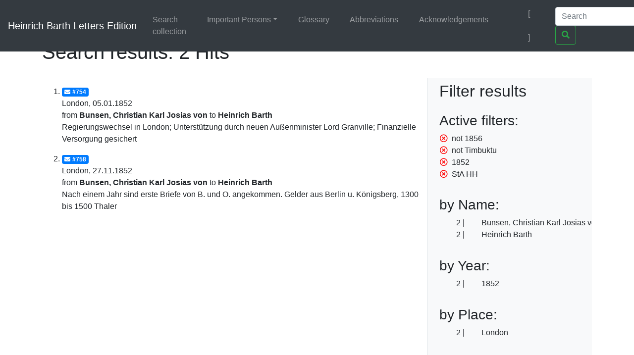

--- FILE ---
content_type: text/html;charset=UTF-8
request_url: https://heinrich-barth.ub.uni-due.de/servlets/solr/select?q=name%3A%22Bunsen%22&fq=-year%3A%221856%22&fq=-facet_place%3A%22Timbuktu%22&fq=year%3A%221852%22&lang=en&version=4.5&start=0&fq=facet_location%3A%22StA+HH%22
body_size: 2543
content:
<!DOCTYPE html SYSTEM "about:legacy-compat">
<html xmlns:i="http://www.mycore.org/i18n" lang="en">
<head>
<META http-equiv="Content-Type" content="text/html; charset=UTF-8">
<meta charset="utf-8">
<meta content="width=device-width, initial-scale=1, shrink-to-fit=no" name="viewport">
<link href="https://heinrich-barth.ub.uni-due.de/webjars/jquery-ui/1.12.1/jquery-ui.min.css" rel="stylesheet">
<link href="https://heinrich-barth.ub.uni-due.de/webjars/bootstrap/4.5.3/css/bootstrap.min.css" rel="stylesheet">
<link href="https://heinrich-barth.ub.uni-due.de/webjars/font-awesome/5.15.1/css/all.min.css" rel="stylesheet">
<link href="https://heinrich-barth.ub.uni-due.de/css/barth.css" rel="stylesheet">
<link href="https://heinrich-barth.ub.uni-due.de/favicon.ico" type="image/x-icon" rel="icon">
<title>Search results: 2 Hits</title>
</head>
<body>
<header>
<nav class="navbar navbar-expand-md navbar-dark fixed-top bg-dark">
<a href="https://heinrich-barth.ub.uni-due.de/" class="navbar-brand">Heinrich Barth Letters Edition</a><button aria-label="Toggle navigation" aria-expanded="false" aria-controls="navbarCollapse" data-target="#navbarCollapse" data-toggle="collapse" type="button" class="navbar-toggler"><span class="navbar-toggler-icon"></span></button>
<div id="navbarCollapse" class="collapse navbar-collapse">
<ul class="navbar-nav mr-auto">
<li class="nav-item">
<a href="https://heinrich-barth.ub.uni-due.de/search.xed" class="nav-link">Search collection</a>
</li>
<li class="nav-item dropdown">
<a aria-expanded="false" aria-haspopup="true" data-toggle="dropdown" role="button" id="navbarDropdown" href="#" class="nav-link dropdown-toggle">Important Persons</a>
<div aria-labelledby="navbarDropdown" class="dropdown-menu">
<a href="https://heinrich-barth.ub.uni-due.de/personen.xml#familie" class="dropdown-item">Family</a><a href="https://heinrich-barth.ub.uni-due.de/personen.xml#foerderer" class="dropdown-item">Teachers and Supporters</a><a href="https://heinrich-barth.ub.uni-due.de/personen.xml#expedition" class="dropdown-item">The Expedition</a><a href="https://heinrich-barth.ub.uni-due.de/personen.xml#afrikaner" class="dropdown-item">Africans</a><a href="https://heinrich-barth.ub.uni-due.de/personen.xml#perthes" class="dropdown-item">Perthes Publishers</a><a href="https://heinrich-barth.ub.uni-due.de/personen.xml#reisende" class="dropdown-item">Africa Explorers</a>
</div>
</li>
<li class="nav-item">
<a href="https://heinrich-barth.ub.uni-due.de/glossar.xml" class="nav-link">Glossary</a>
</li>
<li class="nav-item">
<a href="https://heinrich-barth.ub.uni-due.de/abbrev.xml" class="nav-link">Abbreviations</a>
</li>
<li class="nav-item">
<a href="https://heinrich-barth.ub.uni-due.de/dank.xml" class="nav-link">Acknowledgements</a>
</li>
</ul>
<ul class="navbar-nav toggle-languages">
<li class="nav-item">
<a title="Auf Deutsch wechseln" class="nav-link" href="https://heinrich-barth.ub.uni-due.de/servlets/solr/select?q=name%3A%22Bunsen%22&amp;fq=-year%3A%221856%22&amp;fq=-facet_place%3A%22Timbuktu%22&amp;fq=year%3A%221852%22&amp;lang=de&amp;version=4.5&amp;start=0&amp;fq=facet_location%3A%22StA+HH%22"><i class="flag flag-de"></i></a>
</li>
<li class="nav-item">
<span class="nav-link current-lang">[<i class="flag flag-en"></i>]</span>
</li>
</ul>
<form action="https://heinrich-barth.ub.uni-due.de/servlets/solr/select" method="get" class="form-inline mt-2 mt-md-0">
<input aria-label="Search" placeholder="Search" type="text" name="q" class="form-control mr-sm-2"><button type="submit" class="btn btn-outline-success my-2 my-sm-0"><i class="fas fa-search"></i></button>
</form>
</div>
</nav>
</header>
<script src="https://heinrich-barth.ub.uni-due.de/webjars/jquery/3.5.1/jquery.min.js"></script><script src="https://heinrich-barth.ub.uni-due.de/webjars/jquery-ui/1.12.1/jquery-ui.min.js"></script><script src="https://heinrich-barth.ub.uni-due.de/webjars/bootstrap/4.5.3/js/bootstrap.min.js"></script><script src="https://heinrich-barth.ub.uni-due.de/webjars/font-awesome/5.15.1/js/fontawesome.min.js"></script>
<main class="container" role="main">
<h1>Search results: 2 Hits</h1>
<div id="wrapper" class="d-flex">
<div style="width:70%" id="page-content-wrapper">
<ol start="1" class="results">
<li class="mt-3 mb-3">
<a href="https://heinrich-barth.ub.uni-due.de/receive/barth_mods_00000754"><span class="badge badge-primary"><i class="fas fa-envelope mr-1"></i>#754</span></a>
<div>London, 05.01.1852</div>
<div>from <strong> Bunsen, Christian Karl Josias von</strong> to <strong>Heinrich Barth</strong>
</div>
<div>Regierungswechsel in London; Unterst&uuml;tzung durch neuen Au&szlig;enminister Lord Granville; Finanzielle Versorgung gesichert</div>
</li>
<li class="mt-3 mb-3">
<a href="https://heinrich-barth.ub.uni-due.de/receive/barth_mods_00000758"><span class="badge badge-primary"><i class="fas fa-envelope mr-1"></i>#758</span></a>
<div>London, 27.11.1852</div>
<div>from <strong> Bunsen, Christian Karl Josias von</strong> to <strong>Heinrich Barth</strong>
</div>
<div>Nach einem Jahr sind erste Briefe von B. und O. angekommen. Gelder aus Berlin u. K&ouml;nigsberg, 1300 bis 1500 Thaler</div>
</li>
</ol>
</div>
<div id="sidebar-wrapper" style="width:30%" class="bg-light border-left float-right pl-4 pr-4">
<h2 xmlns:str="xalan://java.lang.String" class="mt-2 mb-4">Filter results</h2>
<div>
<h3>Active filters:</h3>
<ul class="facet">
<li class="text-nowrap">
<a href="select?q=name%3A%22Bunsen%22&amp;fq=-facet_place%3A%22Timbuktu%22&amp;fq=year%3A%221852%22&amp;fq=facet_location%3A%22StA+HH%22&amp;lang=en&amp;version=4.5&amp;start=0" class="facet-exclude"><span aria-hidden="true" class="far fa-times-circle"></span></a><span class="scroll-on-hover">not 1856</span>
</li>
<li class="text-nowrap">
<a href="select?q=name%3A%22Bunsen%22&amp;fq=-year%3A%221856%22&amp;fq=year%3A%221852%22&amp;fq=facet_location%3A%22StA+HH%22&amp;lang=en&amp;version=4.5&amp;start=0" class="facet-exclude"><span aria-hidden="true" class="far fa-times-circle"></span></a><span class="scroll-on-hover">not Timbuktu</span>
</li>
<li class="text-nowrap">
<a href="select?q=name%3A%22Bunsen%22&amp;fq=-year%3A%221856%22&amp;fq=-facet_place%3A%22Timbuktu%22&amp;fq=facet_location%3A%22StA+HH%22&amp;lang=en&amp;version=4.5&amp;start=0" class="facet-exclude"><span aria-hidden="true" class="far fa-times-circle"></span></a><span class="scroll-on-hover">1852</span>
</li>
<li class="text-nowrap">
<a href="select?q=name%3A%22Bunsen%22&amp;fq=-year%3A%221856%22&amp;fq=-facet_place%3A%22Timbuktu%22&amp;fq=year%3A%221852%22&amp;lang=en&amp;version=4.5&amp;start=0" class="facet-exclude"><span aria-hidden="true" class="far fa-times-circle"></span></a><span class="scroll-on-hover">StA HH</span>
</li>
</ul>
</div>
<div class="facet">
<h3>by Name:
    </h3>
<ul class="facet" id="N10050">
<li class="text-nowrap">
<span class="facet-count">2</span><span aria-hidden="true" class="facet-exclude"></span><span class="scroll-on-hover">Bunsen, Christian Karl Josias von</span>
</li>
<li class="text-nowrap">
<span class="facet-count">2</span><span aria-hidden="true" class="facet-exclude"></span><span class="scroll-on-hover">Heinrich Barth</span>
</li>
</ul>
</div>
<div class="facet">
<h3>by Year:
    </h3>
<ul class="facet" id="N1005C">
<li class="text-nowrap">
<span class="facet-count">2</span><span aria-hidden="true" class="facet-exclude"></span><span class="scroll-on-hover">1852</span>
</li>
</ul>
</div>
<div class="facet">
<h3>by Place:
    </h3>
<ul class="facet" id="N10064">
<li class="text-nowrap">
<span class="facet-count">2</span><span aria-hidden="true" class="facet-exclude"></span><span class="scroll-on-hover">London</span>
</li>
</ul>
</div>
<div class="facet">
<h3>by Source:
    </h3>
<ul class="facet" id="N1006C">
<li class="text-nowrap">
<span class="facet-count">2</span><span aria-hidden="true" class="facet-exclude"></span><span class="scroll-on-hover">StA HH</span>
</li>
</ul>
</div>
</div>
</div>
</main>
<footer class="footer">
<nav class="navbar navbar-dark navbar-expand-md bg-dark">
<a href="https://www.mycore.de/" class="navbar-brand"><img alt="Powered by MyCoRe" title="MyCoRe 2021.06.2-SNAPSHOT 2021.06.x:v2021.06.1-66-gde42cf5" src="https://heinrich-barth.ub.uni-due.de/img/mycore_logo_small_invert.png"></a>
<ul class="navbar-nav justify-content-end w-100">
<li class="nav-item">
<a href="#" class="nav-link">Imprint</a>
</li>
<li class="nav-item">
<a href="#" class="nav-link">Privacy</a>
</li>
<li class="nav-item">
<a href="#" class="nav-link">Accessibility</a>
</li>
</ul>
</nav>
</footer>
</body>
</html>
